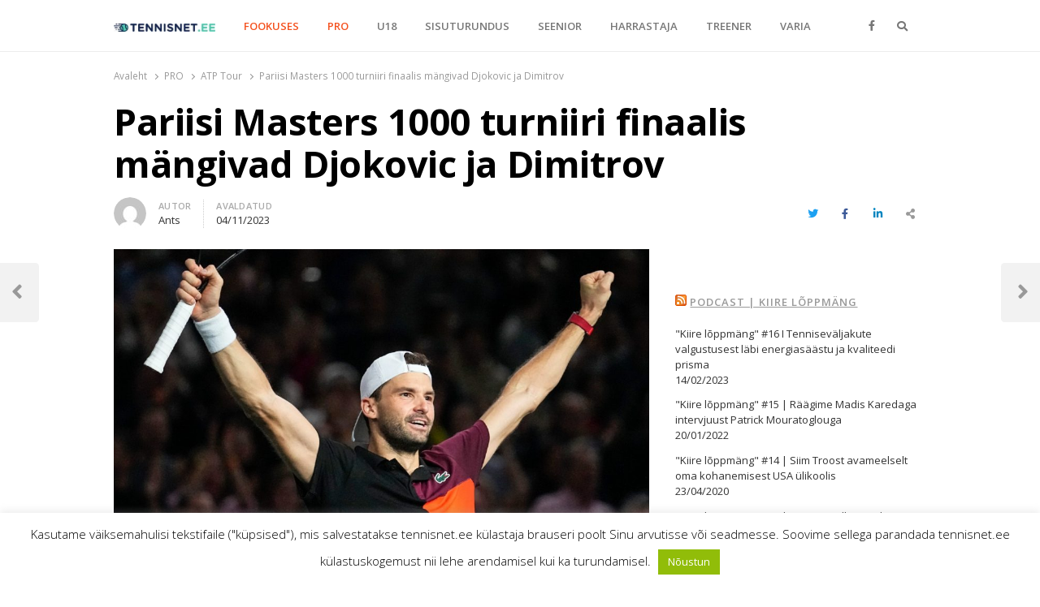

--- FILE ---
content_type: text/html; charset=utf-8
request_url: https://www.google.com/recaptcha/api2/anchor?ar=1&k=6Lc-yXEUAAAAAJvUp1DnuGxAU_X3Ttlq13WcORU0&co=aHR0cHM6Ly90ZW5uaXNuZXQuZWU6NDQz&hl=en&v=PoyoqOPhxBO7pBk68S4YbpHZ&size=invisible&badge=inline&anchor-ms=20000&execute-ms=30000&cb=tv5sdgacpwkt
body_size: 49091
content:
<!DOCTYPE HTML><html dir="ltr" lang="en"><head><meta http-equiv="Content-Type" content="text/html; charset=UTF-8">
<meta http-equiv="X-UA-Compatible" content="IE=edge">
<title>reCAPTCHA</title>
<style type="text/css">
/* cyrillic-ext */
@font-face {
  font-family: 'Roboto';
  font-style: normal;
  font-weight: 400;
  font-stretch: 100%;
  src: url(//fonts.gstatic.com/s/roboto/v48/KFO7CnqEu92Fr1ME7kSn66aGLdTylUAMa3GUBHMdazTgWw.woff2) format('woff2');
  unicode-range: U+0460-052F, U+1C80-1C8A, U+20B4, U+2DE0-2DFF, U+A640-A69F, U+FE2E-FE2F;
}
/* cyrillic */
@font-face {
  font-family: 'Roboto';
  font-style: normal;
  font-weight: 400;
  font-stretch: 100%;
  src: url(//fonts.gstatic.com/s/roboto/v48/KFO7CnqEu92Fr1ME7kSn66aGLdTylUAMa3iUBHMdazTgWw.woff2) format('woff2');
  unicode-range: U+0301, U+0400-045F, U+0490-0491, U+04B0-04B1, U+2116;
}
/* greek-ext */
@font-face {
  font-family: 'Roboto';
  font-style: normal;
  font-weight: 400;
  font-stretch: 100%;
  src: url(//fonts.gstatic.com/s/roboto/v48/KFO7CnqEu92Fr1ME7kSn66aGLdTylUAMa3CUBHMdazTgWw.woff2) format('woff2');
  unicode-range: U+1F00-1FFF;
}
/* greek */
@font-face {
  font-family: 'Roboto';
  font-style: normal;
  font-weight: 400;
  font-stretch: 100%;
  src: url(//fonts.gstatic.com/s/roboto/v48/KFO7CnqEu92Fr1ME7kSn66aGLdTylUAMa3-UBHMdazTgWw.woff2) format('woff2');
  unicode-range: U+0370-0377, U+037A-037F, U+0384-038A, U+038C, U+038E-03A1, U+03A3-03FF;
}
/* math */
@font-face {
  font-family: 'Roboto';
  font-style: normal;
  font-weight: 400;
  font-stretch: 100%;
  src: url(//fonts.gstatic.com/s/roboto/v48/KFO7CnqEu92Fr1ME7kSn66aGLdTylUAMawCUBHMdazTgWw.woff2) format('woff2');
  unicode-range: U+0302-0303, U+0305, U+0307-0308, U+0310, U+0312, U+0315, U+031A, U+0326-0327, U+032C, U+032F-0330, U+0332-0333, U+0338, U+033A, U+0346, U+034D, U+0391-03A1, U+03A3-03A9, U+03B1-03C9, U+03D1, U+03D5-03D6, U+03F0-03F1, U+03F4-03F5, U+2016-2017, U+2034-2038, U+203C, U+2040, U+2043, U+2047, U+2050, U+2057, U+205F, U+2070-2071, U+2074-208E, U+2090-209C, U+20D0-20DC, U+20E1, U+20E5-20EF, U+2100-2112, U+2114-2115, U+2117-2121, U+2123-214F, U+2190, U+2192, U+2194-21AE, U+21B0-21E5, U+21F1-21F2, U+21F4-2211, U+2213-2214, U+2216-22FF, U+2308-230B, U+2310, U+2319, U+231C-2321, U+2336-237A, U+237C, U+2395, U+239B-23B7, U+23D0, U+23DC-23E1, U+2474-2475, U+25AF, U+25B3, U+25B7, U+25BD, U+25C1, U+25CA, U+25CC, U+25FB, U+266D-266F, U+27C0-27FF, U+2900-2AFF, U+2B0E-2B11, U+2B30-2B4C, U+2BFE, U+3030, U+FF5B, U+FF5D, U+1D400-1D7FF, U+1EE00-1EEFF;
}
/* symbols */
@font-face {
  font-family: 'Roboto';
  font-style: normal;
  font-weight: 400;
  font-stretch: 100%;
  src: url(//fonts.gstatic.com/s/roboto/v48/KFO7CnqEu92Fr1ME7kSn66aGLdTylUAMaxKUBHMdazTgWw.woff2) format('woff2');
  unicode-range: U+0001-000C, U+000E-001F, U+007F-009F, U+20DD-20E0, U+20E2-20E4, U+2150-218F, U+2190, U+2192, U+2194-2199, U+21AF, U+21E6-21F0, U+21F3, U+2218-2219, U+2299, U+22C4-22C6, U+2300-243F, U+2440-244A, U+2460-24FF, U+25A0-27BF, U+2800-28FF, U+2921-2922, U+2981, U+29BF, U+29EB, U+2B00-2BFF, U+4DC0-4DFF, U+FFF9-FFFB, U+10140-1018E, U+10190-1019C, U+101A0, U+101D0-101FD, U+102E0-102FB, U+10E60-10E7E, U+1D2C0-1D2D3, U+1D2E0-1D37F, U+1F000-1F0FF, U+1F100-1F1AD, U+1F1E6-1F1FF, U+1F30D-1F30F, U+1F315, U+1F31C, U+1F31E, U+1F320-1F32C, U+1F336, U+1F378, U+1F37D, U+1F382, U+1F393-1F39F, U+1F3A7-1F3A8, U+1F3AC-1F3AF, U+1F3C2, U+1F3C4-1F3C6, U+1F3CA-1F3CE, U+1F3D4-1F3E0, U+1F3ED, U+1F3F1-1F3F3, U+1F3F5-1F3F7, U+1F408, U+1F415, U+1F41F, U+1F426, U+1F43F, U+1F441-1F442, U+1F444, U+1F446-1F449, U+1F44C-1F44E, U+1F453, U+1F46A, U+1F47D, U+1F4A3, U+1F4B0, U+1F4B3, U+1F4B9, U+1F4BB, U+1F4BF, U+1F4C8-1F4CB, U+1F4D6, U+1F4DA, U+1F4DF, U+1F4E3-1F4E6, U+1F4EA-1F4ED, U+1F4F7, U+1F4F9-1F4FB, U+1F4FD-1F4FE, U+1F503, U+1F507-1F50B, U+1F50D, U+1F512-1F513, U+1F53E-1F54A, U+1F54F-1F5FA, U+1F610, U+1F650-1F67F, U+1F687, U+1F68D, U+1F691, U+1F694, U+1F698, U+1F6AD, U+1F6B2, U+1F6B9-1F6BA, U+1F6BC, U+1F6C6-1F6CF, U+1F6D3-1F6D7, U+1F6E0-1F6EA, U+1F6F0-1F6F3, U+1F6F7-1F6FC, U+1F700-1F7FF, U+1F800-1F80B, U+1F810-1F847, U+1F850-1F859, U+1F860-1F887, U+1F890-1F8AD, U+1F8B0-1F8BB, U+1F8C0-1F8C1, U+1F900-1F90B, U+1F93B, U+1F946, U+1F984, U+1F996, U+1F9E9, U+1FA00-1FA6F, U+1FA70-1FA7C, U+1FA80-1FA89, U+1FA8F-1FAC6, U+1FACE-1FADC, U+1FADF-1FAE9, U+1FAF0-1FAF8, U+1FB00-1FBFF;
}
/* vietnamese */
@font-face {
  font-family: 'Roboto';
  font-style: normal;
  font-weight: 400;
  font-stretch: 100%;
  src: url(//fonts.gstatic.com/s/roboto/v48/KFO7CnqEu92Fr1ME7kSn66aGLdTylUAMa3OUBHMdazTgWw.woff2) format('woff2');
  unicode-range: U+0102-0103, U+0110-0111, U+0128-0129, U+0168-0169, U+01A0-01A1, U+01AF-01B0, U+0300-0301, U+0303-0304, U+0308-0309, U+0323, U+0329, U+1EA0-1EF9, U+20AB;
}
/* latin-ext */
@font-face {
  font-family: 'Roboto';
  font-style: normal;
  font-weight: 400;
  font-stretch: 100%;
  src: url(//fonts.gstatic.com/s/roboto/v48/KFO7CnqEu92Fr1ME7kSn66aGLdTylUAMa3KUBHMdazTgWw.woff2) format('woff2');
  unicode-range: U+0100-02BA, U+02BD-02C5, U+02C7-02CC, U+02CE-02D7, U+02DD-02FF, U+0304, U+0308, U+0329, U+1D00-1DBF, U+1E00-1E9F, U+1EF2-1EFF, U+2020, U+20A0-20AB, U+20AD-20C0, U+2113, U+2C60-2C7F, U+A720-A7FF;
}
/* latin */
@font-face {
  font-family: 'Roboto';
  font-style: normal;
  font-weight: 400;
  font-stretch: 100%;
  src: url(//fonts.gstatic.com/s/roboto/v48/KFO7CnqEu92Fr1ME7kSn66aGLdTylUAMa3yUBHMdazQ.woff2) format('woff2');
  unicode-range: U+0000-00FF, U+0131, U+0152-0153, U+02BB-02BC, U+02C6, U+02DA, U+02DC, U+0304, U+0308, U+0329, U+2000-206F, U+20AC, U+2122, U+2191, U+2193, U+2212, U+2215, U+FEFF, U+FFFD;
}
/* cyrillic-ext */
@font-face {
  font-family: 'Roboto';
  font-style: normal;
  font-weight: 500;
  font-stretch: 100%;
  src: url(//fonts.gstatic.com/s/roboto/v48/KFO7CnqEu92Fr1ME7kSn66aGLdTylUAMa3GUBHMdazTgWw.woff2) format('woff2');
  unicode-range: U+0460-052F, U+1C80-1C8A, U+20B4, U+2DE0-2DFF, U+A640-A69F, U+FE2E-FE2F;
}
/* cyrillic */
@font-face {
  font-family: 'Roboto';
  font-style: normal;
  font-weight: 500;
  font-stretch: 100%;
  src: url(//fonts.gstatic.com/s/roboto/v48/KFO7CnqEu92Fr1ME7kSn66aGLdTylUAMa3iUBHMdazTgWw.woff2) format('woff2');
  unicode-range: U+0301, U+0400-045F, U+0490-0491, U+04B0-04B1, U+2116;
}
/* greek-ext */
@font-face {
  font-family: 'Roboto';
  font-style: normal;
  font-weight: 500;
  font-stretch: 100%;
  src: url(//fonts.gstatic.com/s/roboto/v48/KFO7CnqEu92Fr1ME7kSn66aGLdTylUAMa3CUBHMdazTgWw.woff2) format('woff2');
  unicode-range: U+1F00-1FFF;
}
/* greek */
@font-face {
  font-family: 'Roboto';
  font-style: normal;
  font-weight: 500;
  font-stretch: 100%;
  src: url(//fonts.gstatic.com/s/roboto/v48/KFO7CnqEu92Fr1ME7kSn66aGLdTylUAMa3-UBHMdazTgWw.woff2) format('woff2');
  unicode-range: U+0370-0377, U+037A-037F, U+0384-038A, U+038C, U+038E-03A1, U+03A3-03FF;
}
/* math */
@font-face {
  font-family: 'Roboto';
  font-style: normal;
  font-weight: 500;
  font-stretch: 100%;
  src: url(//fonts.gstatic.com/s/roboto/v48/KFO7CnqEu92Fr1ME7kSn66aGLdTylUAMawCUBHMdazTgWw.woff2) format('woff2');
  unicode-range: U+0302-0303, U+0305, U+0307-0308, U+0310, U+0312, U+0315, U+031A, U+0326-0327, U+032C, U+032F-0330, U+0332-0333, U+0338, U+033A, U+0346, U+034D, U+0391-03A1, U+03A3-03A9, U+03B1-03C9, U+03D1, U+03D5-03D6, U+03F0-03F1, U+03F4-03F5, U+2016-2017, U+2034-2038, U+203C, U+2040, U+2043, U+2047, U+2050, U+2057, U+205F, U+2070-2071, U+2074-208E, U+2090-209C, U+20D0-20DC, U+20E1, U+20E5-20EF, U+2100-2112, U+2114-2115, U+2117-2121, U+2123-214F, U+2190, U+2192, U+2194-21AE, U+21B0-21E5, U+21F1-21F2, U+21F4-2211, U+2213-2214, U+2216-22FF, U+2308-230B, U+2310, U+2319, U+231C-2321, U+2336-237A, U+237C, U+2395, U+239B-23B7, U+23D0, U+23DC-23E1, U+2474-2475, U+25AF, U+25B3, U+25B7, U+25BD, U+25C1, U+25CA, U+25CC, U+25FB, U+266D-266F, U+27C0-27FF, U+2900-2AFF, U+2B0E-2B11, U+2B30-2B4C, U+2BFE, U+3030, U+FF5B, U+FF5D, U+1D400-1D7FF, U+1EE00-1EEFF;
}
/* symbols */
@font-face {
  font-family: 'Roboto';
  font-style: normal;
  font-weight: 500;
  font-stretch: 100%;
  src: url(//fonts.gstatic.com/s/roboto/v48/KFO7CnqEu92Fr1ME7kSn66aGLdTylUAMaxKUBHMdazTgWw.woff2) format('woff2');
  unicode-range: U+0001-000C, U+000E-001F, U+007F-009F, U+20DD-20E0, U+20E2-20E4, U+2150-218F, U+2190, U+2192, U+2194-2199, U+21AF, U+21E6-21F0, U+21F3, U+2218-2219, U+2299, U+22C4-22C6, U+2300-243F, U+2440-244A, U+2460-24FF, U+25A0-27BF, U+2800-28FF, U+2921-2922, U+2981, U+29BF, U+29EB, U+2B00-2BFF, U+4DC0-4DFF, U+FFF9-FFFB, U+10140-1018E, U+10190-1019C, U+101A0, U+101D0-101FD, U+102E0-102FB, U+10E60-10E7E, U+1D2C0-1D2D3, U+1D2E0-1D37F, U+1F000-1F0FF, U+1F100-1F1AD, U+1F1E6-1F1FF, U+1F30D-1F30F, U+1F315, U+1F31C, U+1F31E, U+1F320-1F32C, U+1F336, U+1F378, U+1F37D, U+1F382, U+1F393-1F39F, U+1F3A7-1F3A8, U+1F3AC-1F3AF, U+1F3C2, U+1F3C4-1F3C6, U+1F3CA-1F3CE, U+1F3D4-1F3E0, U+1F3ED, U+1F3F1-1F3F3, U+1F3F5-1F3F7, U+1F408, U+1F415, U+1F41F, U+1F426, U+1F43F, U+1F441-1F442, U+1F444, U+1F446-1F449, U+1F44C-1F44E, U+1F453, U+1F46A, U+1F47D, U+1F4A3, U+1F4B0, U+1F4B3, U+1F4B9, U+1F4BB, U+1F4BF, U+1F4C8-1F4CB, U+1F4D6, U+1F4DA, U+1F4DF, U+1F4E3-1F4E6, U+1F4EA-1F4ED, U+1F4F7, U+1F4F9-1F4FB, U+1F4FD-1F4FE, U+1F503, U+1F507-1F50B, U+1F50D, U+1F512-1F513, U+1F53E-1F54A, U+1F54F-1F5FA, U+1F610, U+1F650-1F67F, U+1F687, U+1F68D, U+1F691, U+1F694, U+1F698, U+1F6AD, U+1F6B2, U+1F6B9-1F6BA, U+1F6BC, U+1F6C6-1F6CF, U+1F6D3-1F6D7, U+1F6E0-1F6EA, U+1F6F0-1F6F3, U+1F6F7-1F6FC, U+1F700-1F7FF, U+1F800-1F80B, U+1F810-1F847, U+1F850-1F859, U+1F860-1F887, U+1F890-1F8AD, U+1F8B0-1F8BB, U+1F8C0-1F8C1, U+1F900-1F90B, U+1F93B, U+1F946, U+1F984, U+1F996, U+1F9E9, U+1FA00-1FA6F, U+1FA70-1FA7C, U+1FA80-1FA89, U+1FA8F-1FAC6, U+1FACE-1FADC, U+1FADF-1FAE9, U+1FAF0-1FAF8, U+1FB00-1FBFF;
}
/* vietnamese */
@font-face {
  font-family: 'Roboto';
  font-style: normal;
  font-weight: 500;
  font-stretch: 100%;
  src: url(//fonts.gstatic.com/s/roboto/v48/KFO7CnqEu92Fr1ME7kSn66aGLdTylUAMa3OUBHMdazTgWw.woff2) format('woff2');
  unicode-range: U+0102-0103, U+0110-0111, U+0128-0129, U+0168-0169, U+01A0-01A1, U+01AF-01B0, U+0300-0301, U+0303-0304, U+0308-0309, U+0323, U+0329, U+1EA0-1EF9, U+20AB;
}
/* latin-ext */
@font-face {
  font-family: 'Roboto';
  font-style: normal;
  font-weight: 500;
  font-stretch: 100%;
  src: url(//fonts.gstatic.com/s/roboto/v48/KFO7CnqEu92Fr1ME7kSn66aGLdTylUAMa3KUBHMdazTgWw.woff2) format('woff2');
  unicode-range: U+0100-02BA, U+02BD-02C5, U+02C7-02CC, U+02CE-02D7, U+02DD-02FF, U+0304, U+0308, U+0329, U+1D00-1DBF, U+1E00-1E9F, U+1EF2-1EFF, U+2020, U+20A0-20AB, U+20AD-20C0, U+2113, U+2C60-2C7F, U+A720-A7FF;
}
/* latin */
@font-face {
  font-family: 'Roboto';
  font-style: normal;
  font-weight: 500;
  font-stretch: 100%;
  src: url(//fonts.gstatic.com/s/roboto/v48/KFO7CnqEu92Fr1ME7kSn66aGLdTylUAMa3yUBHMdazQ.woff2) format('woff2');
  unicode-range: U+0000-00FF, U+0131, U+0152-0153, U+02BB-02BC, U+02C6, U+02DA, U+02DC, U+0304, U+0308, U+0329, U+2000-206F, U+20AC, U+2122, U+2191, U+2193, U+2212, U+2215, U+FEFF, U+FFFD;
}
/* cyrillic-ext */
@font-face {
  font-family: 'Roboto';
  font-style: normal;
  font-weight: 900;
  font-stretch: 100%;
  src: url(//fonts.gstatic.com/s/roboto/v48/KFO7CnqEu92Fr1ME7kSn66aGLdTylUAMa3GUBHMdazTgWw.woff2) format('woff2');
  unicode-range: U+0460-052F, U+1C80-1C8A, U+20B4, U+2DE0-2DFF, U+A640-A69F, U+FE2E-FE2F;
}
/* cyrillic */
@font-face {
  font-family: 'Roboto';
  font-style: normal;
  font-weight: 900;
  font-stretch: 100%;
  src: url(//fonts.gstatic.com/s/roboto/v48/KFO7CnqEu92Fr1ME7kSn66aGLdTylUAMa3iUBHMdazTgWw.woff2) format('woff2');
  unicode-range: U+0301, U+0400-045F, U+0490-0491, U+04B0-04B1, U+2116;
}
/* greek-ext */
@font-face {
  font-family: 'Roboto';
  font-style: normal;
  font-weight: 900;
  font-stretch: 100%;
  src: url(//fonts.gstatic.com/s/roboto/v48/KFO7CnqEu92Fr1ME7kSn66aGLdTylUAMa3CUBHMdazTgWw.woff2) format('woff2');
  unicode-range: U+1F00-1FFF;
}
/* greek */
@font-face {
  font-family: 'Roboto';
  font-style: normal;
  font-weight: 900;
  font-stretch: 100%;
  src: url(//fonts.gstatic.com/s/roboto/v48/KFO7CnqEu92Fr1ME7kSn66aGLdTylUAMa3-UBHMdazTgWw.woff2) format('woff2');
  unicode-range: U+0370-0377, U+037A-037F, U+0384-038A, U+038C, U+038E-03A1, U+03A3-03FF;
}
/* math */
@font-face {
  font-family: 'Roboto';
  font-style: normal;
  font-weight: 900;
  font-stretch: 100%;
  src: url(//fonts.gstatic.com/s/roboto/v48/KFO7CnqEu92Fr1ME7kSn66aGLdTylUAMawCUBHMdazTgWw.woff2) format('woff2');
  unicode-range: U+0302-0303, U+0305, U+0307-0308, U+0310, U+0312, U+0315, U+031A, U+0326-0327, U+032C, U+032F-0330, U+0332-0333, U+0338, U+033A, U+0346, U+034D, U+0391-03A1, U+03A3-03A9, U+03B1-03C9, U+03D1, U+03D5-03D6, U+03F0-03F1, U+03F4-03F5, U+2016-2017, U+2034-2038, U+203C, U+2040, U+2043, U+2047, U+2050, U+2057, U+205F, U+2070-2071, U+2074-208E, U+2090-209C, U+20D0-20DC, U+20E1, U+20E5-20EF, U+2100-2112, U+2114-2115, U+2117-2121, U+2123-214F, U+2190, U+2192, U+2194-21AE, U+21B0-21E5, U+21F1-21F2, U+21F4-2211, U+2213-2214, U+2216-22FF, U+2308-230B, U+2310, U+2319, U+231C-2321, U+2336-237A, U+237C, U+2395, U+239B-23B7, U+23D0, U+23DC-23E1, U+2474-2475, U+25AF, U+25B3, U+25B7, U+25BD, U+25C1, U+25CA, U+25CC, U+25FB, U+266D-266F, U+27C0-27FF, U+2900-2AFF, U+2B0E-2B11, U+2B30-2B4C, U+2BFE, U+3030, U+FF5B, U+FF5D, U+1D400-1D7FF, U+1EE00-1EEFF;
}
/* symbols */
@font-face {
  font-family: 'Roboto';
  font-style: normal;
  font-weight: 900;
  font-stretch: 100%;
  src: url(//fonts.gstatic.com/s/roboto/v48/KFO7CnqEu92Fr1ME7kSn66aGLdTylUAMaxKUBHMdazTgWw.woff2) format('woff2');
  unicode-range: U+0001-000C, U+000E-001F, U+007F-009F, U+20DD-20E0, U+20E2-20E4, U+2150-218F, U+2190, U+2192, U+2194-2199, U+21AF, U+21E6-21F0, U+21F3, U+2218-2219, U+2299, U+22C4-22C6, U+2300-243F, U+2440-244A, U+2460-24FF, U+25A0-27BF, U+2800-28FF, U+2921-2922, U+2981, U+29BF, U+29EB, U+2B00-2BFF, U+4DC0-4DFF, U+FFF9-FFFB, U+10140-1018E, U+10190-1019C, U+101A0, U+101D0-101FD, U+102E0-102FB, U+10E60-10E7E, U+1D2C0-1D2D3, U+1D2E0-1D37F, U+1F000-1F0FF, U+1F100-1F1AD, U+1F1E6-1F1FF, U+1F30D-1F30F, U+1F315, U+1F31C, U+1F31E, U+1F320-1F32C, U+1F336, U+1F378, U+1F37D, U+1F382, U+1F393-1F39F, U+1F3A7-1F3A8, U+1F3AC-1F3AF, U+1F3C2, U+1F3C4-1F3C6, U+1F3CA-1F3CE, U+1F3D4-1F3E0, U+1F3ED, U+1F3F1-1F3F3, U+1F3F5-1F3F7, U+1F408, U+1F415, U+1F41F, U+1F426, U+1F43F, U+1F441-1F442, U+1F444, U+1F446-1F449, U+1F44C-1F44E, U+1F453, U+1F46A, U+1F47D, U+1F4A3, U+1F4B0, U+1F4B3, U+1F4B9, U+1F4BB, U+1F4BF, U+1F4C8-1F4CB, U+1F4D6, U+1F4DA, U+1F4DF, U+1F4E3-1F4E6, U+1F4EA-1F4ED, U+1F4F7, U+1F4F9-1F4FB, U+1F4FD-1F4FE, U+1F503, U+1F507-1F50B, U+1F50D, U+1F512-1F513, U+1F53E-1F54A, U+1F54F-1F5FA, U+1F610, U+1F650-1F67F, U+1F687, U+1F68D, U+1F691, U+1F694, U+1F698, U+1F6AD, U+1F6B2, U+1F6B9-1F6BA, U+1F6BC, U+1F6C6-1F6CF, U+1F6D3-1F6D7, U+1F6E0-1F6EA, U+1F6F0-1F6F3, U+1F6F7-1F6FC, U+1F700-1F7FF, U+1F800-1F80B, U+1F810-1F847, U+1F850-1F859, U+1F860-1F887, U+1F890-1F8AD, U+1F8B0-1F8BB, U+1F8C0-1F8C1, U+1F900-1F90B, U+1F93B, U+1F946, U+1F984, U+1F996, U+1F9E9, U+1FA00-1FA6F, U+1FA70-1FA7C, U+1FA80-1FA89, U+1FA8F-1FAC6, U+1FACE-1FADC, U+1FADF-1FAE9, U+1FAF0-1FAF8, U+1FB00-1FBFF;
}
/* vietnamese */
@font-face {
  font-family: 'Roboto';
  font-style: normal;
  font-weight: 900;
  font-stretch: 100%;
  src: url(//fonts.gstatic.com/s/roboto/v48/KFO7CnqEu92Fr1ME7kSn66aGLdTylUAMa3OUBHMdazTgWw.woff2) format('woff2');
  unicode-range: U+0102-0103, U+0110-0111, U+0128-0129, U+0168-0169, U+01A0-01A1, U+01AF-01B0, U+0300-0301, U+0303-0304, U+0308-0309, U+0323, U+0329, U+1EA0-1EF9, U+20AB;
}
/* latin-ext */
@font-face {
  font-family: 'Roboto';
  font-style: normal;
  font-weight: 900;
  font-stretch: 100%;
  src: url(//fonts.gstatic.com/s/roboto/v48/KFO7CnqEu92Fr1ME7kSn66aGLdTylUAMa3KUBHMdazTgWw.woff2) format('woff2');
  unicode-range: U+0100-02BA, U+02BD-02C5, U+02C7-02CC, U+02CE-02D7, U+02DD-02FF, U+0304, U+0308, U+0329, U+1D00-1DBF, U+1E00-1E9F, U+1EF2-1EFF, U+2020, U+20A0-20AB, U+20AD-20C0, U+2113, U+2C60-2C7F, U+A720-A7FF;
}
/* latin */
@font-face {
  font-family: 'Roboto';
  font-style: normal;
  font-weight: 900;
  font-stretch: 100%;
  src: url(//fonts.gstatic.com/s/roboto/v48/KFO7CnqEu92Fr1ME7kSn66aGLdTylUAMa3yUBHMdazQ.woff2) format('woff2');
  unicode-range: U+0000-00FF, U+0131, U+0152-0153, U+02BB-02BC, U+02C6, U+02DA, U+02DC, U+0304, U+0308, U+0329, U+2000-206F, U+20AC, U+2122, U+2191, U+2193, U+2212, U+2215, U+FEFF, U+FFFD;
}

</style>
<link rel="stylesheet" type="text/css" href="https://www.gstatic.com/recaptcha/releases/PoyoqOPhxBO7pBk68S4YbpHZ/styles__ltr.css">
<script nonce="Pl19X0TvobantHOtVTSfdg" type="text/javascript">window['__recaptcha_api'] = 'https://www.google.com/recaptcha/api2/';</script>
<script type="text/javascript" src="https://www.gstatic.com/recaptcha/releases/PoyoqOPhxBO7pBk68S4YbpHZ/recaptcha__en.js" nonce="Pl19X0TvobantHOtVTSfdg">
      
    </script></head>
<body><div id="rc-anchor-alert" class="rc-anchor-alert"></div>
<input type="hidden" id="recaptcha-token" value="[base64]">
<script type="text/javascript" nonce="Pl19X0TvobantHOtVTSfdg">
      recaptcha.anchor.Main.init("[\x22ainput\x22,[\x22bgdata\x22,\x22\x22,\[base64]/[base64]/[base64]/[base64]/[base64]/[base64]/KGcoTywyNTMsTy5PKSxVRyhPLEMpKTpnKE8sMjUzLEMpLE8pKSxsKSksTykpfSxieT1mdW5jdGlvbihDLE8sdSxsKXtmb3IobD0odT1SKEMpLDApO08+MDtPLS0pbD1sPDw4fFooQyk7ZyhDLHUsbCl9LFVHPWZ1bmN0aW9uKEMsTyl7Qy5pLmxlbmd0aD4xMDQ/[base64]/[base64]/[base64]/[base64]/[base64]/[base64]/[base64]\\u003d\x22,\[base64]\x22,\[base64]/CixRmL8Kge8OVPhHDgGHCrsOAwoTDo8Klwr7DnMOcGH57wp5nRAh+WsOpSSbChcO1c8KEUsKLw5zCunLDiQ4IwoZ0w4towrzDuUJ4DsOewpnDm0tIw7VjAMK6wr7CpMOgw6ZuKsKmNDF+wrvDqcK7XcK/[base64]/w5QVwo9uKyFYQ8KWSBbDkcORw6/Ct8K9wrbDksOVwrvCkSvCnsOhFDLCrQY9Bkd9wqHDlcOUGMKGGMKhCWHDsMKCw68PWMKuFV9rWcKNdcKnQCPCvXDDjsOjwqHDncO9dsOawp7DvMKPw6DDh0I7w4Ydw7YgLW44QxRZwrXDh1TCgHLCtybDvD/DiF3DrCXDjMOQw4IPInLCgWJvFsOmwpciwrbDqcK/wps/w7sbHsO4IcKCwp1XGsKQwonCg8Kpw6NRw59qw7kZwrJRFMORwoxUHw/[base64]/Dp3jCn2rClcObRSducRsDw7vDiVN6IcKnw4YDwpMxwqrDvX7DhcOzK8KuacKkL8O1wqMYwqxcXHQeH2pbwrM6w5Ylw7MBehHDt8KgWsOmw5YYwonDhsOlw6bCn2xmwonCr8Kfe8KPwqHCrcKNO0PCjwHDuMKFwofDnMK/T8OwLwDCm8KtwrzDrADDisOTbTvCsMK5WWsdwrYRw4fDh0rDhzbDrsKOw782PHbDjnzDiMKlRcOwc8O7EcKCQBPCm0pawqppV8OcNjdTRyBZwqHCjcKeNUXDosOkw6DDjMKUYgkNbQLDlMOaWMOzcAk/[base64]/[base64]/wrhZIsKgcDgvw5cSw63CoGXDvMKBw7I+wqHDjMK9JsKjJcKEc1JWw7sPcHXDncKAX1MUw4fDpcKDI8OffxrCh3PDvjsBTMO1VcK8SsK9AsO7f8KSNMKIw5/DkU7DllnChcKEa0PDvlHDoMK6IsKWwpHDicKFw7Q7wq/DvngAOi3ClsKvw73Cgi/DqMKSwoIXIcOuFcOdccKHw6Jhw5zDiHfDsH/CsGjDsx7DqA3DtMOTwqh1wr7CscOBwrxYw6pIwqVvwqUKw7rDhsKKVg7Dhh7ChjzCncOuWcOkEsKbGsOuUcO0OMOZHCZ1ah/[base64]/CjsOgwpDCjRDCtMOGYcKDHBHCtiXCiXTDisOCBkttwq3Dm8OMw6pcagVowp3DlVLDusK/VxHClsO/w6TCl8K0wrvCpMKlwp0rwonCiW3Cow7DvXXDosKmGzTDgsKPFcOYdsOSLVBlw5rCm2vDji0kw6bCtMOUwrB9FsOzAAB/JsKyw7MNwpXCs8O/[base64]/DkiHDvsKcw4trwohpwp9dbcKpPsKxw4VqAjoVfVHDu18UYMOMw5JCwrHCtsK4ecK+wp7CscOjwqbCvsOeBMKPwotQcsONw57CvcOEwr/CqcOhw70ZVMKzTsOswpfDksOVwoocwpTDhsO+VDYPIBZUw4ZcTVoxw4kGw7skem3CksKBw5dAwqxnZBDCncO2TSPCnz5UwrzDgMKHWSjDhQoywrXDnMO8w4PCj8K/wpkpwq5rNHIKAcOmw73Dgj7CsTYTRiXDiMK3dsOUwrvCjMKowrXDv8Oaw7jDjFUEwrIHRcOqQcO8w6/[base64]/DiMKIDQZVKUUfZcKBwpnDmVhdGB0yw4LCp8OzPcOuwqAZYsO5O1MSN3PCh8KgDy3CkDh8bMO8w7fCgsKkSsKBA8OUDgPDscO7w4fDlCDDtjlIYsKYwo3DvsO/w78Ww4Yhw6fCoWXDizpZWsOPwqHCscKALghRWcKyw7p9wqTDu1nCg8KpU2ASw49hwpJubcOdESA+PMO8Q8Okw5XCozFSwrRUwq3DiV8ZwqENwr7DucKNJ8OSw4PDtnE/w7JXPG0sw6/DuMKnwrzDucKcWU/DhWXCkMOeaSE1LlHDs8KePsO2cAlOIg5pNWHDncKOHnUuUWRIw7zCuzvDrsOawolbw57DoRsiw6g/[base64]/DqsO7G8KyJTrDlMKzTFY6clhUWsOGHyRKw6VNe8Kew6Ffw7LCpXAPw63CgcKPw4LCt8OAFMKBKC8/PQ0kUiLCt8OhAxhlV8OiK0HClMKew63DrlY4w4nCrMOcQwEAw68eFsK0UcOGWC/Cu8K6wr1jUB/CmsOCDcK+wo4YwrPDpErCsBHCiV5Kw7crw7/DtsOywpdJHTPDhcORwo/DpxJ3w4fDmMKQAMK2w73DpAjDlMOQwq/CqcKxwpjDt8KDwr3DhUfDusOJw41WRBdJwoDCmcOEwrLDlg0YCjPCpSZRQsKiDcOdw5jDj8KlwoB1wqdkIcOxWQ/CkgHDhF/CrcKNF8O0w50lLMOBYMK5wrnCrMO8M8KRQ8KOw7TDvHQMBsKcVR7CjlzDr0LDk0oqw7AJXnHDr8KRw5PDu8K7M8ORNsKmQsOWUMKnSyJpwpcPBEc7wrjDvcOtJQbCsMKGIsOvw5QxwqMcBsOywpzDo8OkeMOvIn3DocKNOFJUb2/[base64]/CmxfDgsKDwoPCi8KxwpDChQdjH8O5SS/DgcKRwr1RFzLDnFXDkXbDlMK5wqzDosOTw7BDOhDDry7Cil99SMO9w7jCtXXCp2DDrE5lGsKzwqcgNXoHMMKtwrkjw6fCqsOuw5Bwwr3CkjQ5wqfChyTCs8Kywr4LSGnCmAXChVbCvgrDpcOWwoJ/[base64]/ClcK7woPCp8OMecOgw7xXwpR8wpXCrsOyTmhCF314wrJQwoVew7LCjcKtwojDiQ/DoW/DtMKhCB7CjsKFS8OTJMOEQcK8RhPDvMOAwpUGwprCnTN2GSPCg8Kpw7s1ccOHbknDkQ/DqH46woFRZBVgwp4fSsOOPFvCvh7Cg8O9w65gwpshwqXCqnfDqcKowophwq9ZwrBmwo8PaQXCt8KKwoQIJcKxS8OZw5pRQhArLTwMKcK6w5EAw7/DolIUwpnDgHsZf8KnPMKtc8OeIMKzw6JwDMOyw588w5vDoSBdwpggDsK9wo03OxlBwqE1DmnDhHJ6wqN+JcOMw7vCq8KbQ1pZwpZbExbCiC7DmsKow7YLwp5ew7nDunzCvsOSw5/[base64]/wrXCjMKOG8K4wrnDjWnCmSYxIMOCFznCv2fCmW4wWTTCmMKOwqVTw6YJU8KeYXTCmsKpw6PDtsO7T2jDscOLwqV6wrFuGHNcAsOtWzN8w6rCgcO1VBQQaXBHIcKdSsOqPF/CshATBsK5NMOPbEE2w4DDicKFc8O4w6pYeG7CvWBbS0TDpMOJw4LDoCXCkSnDrFjDpMOdMQxqesKJVAdBwrgGwrHCncOPOMKRGsK6KmV6w7LCozMqbMKSw7zCssKENcOTw7rDi8OSXXdZe8O9OsOQw7TCjlrCkcOyU3/CosK5TRnDiMOIRhIgwoVjwosLwofCnnvDm8Ojw50QIcOTU8OxFMKSXsOZXcOZQMKZFcKzw68wwpEnwrwwwoJUHMK3fVrCvMK2OjQ0YSkyHsOjXcK3A8KBwr1LBE7CpXLDsH/CgMOkw5Z+UUvDgcKDwpvDpcOSwpbCssORw7FCX8KaOSkJwpDCtcORRhbCu0BUcMK0CWnDpcOVwqZED8KCwo10woPDgsKoJksRw57CosO6I2YSwonDgirClhXDp8OkCsOwNTodw4XDoyrDhRDDkxlYw4NTNMOYwpbCijdOw7Z8wrYRH8OQwpUvHi/Dpz7Dk8Kaw45WNcKjw5ZDw6pFwppjw7UKw6E2w4fCi8K2BUbCkyJ5w6xpwrDDoV3DsE1Sw7kAwoJnw6gwwqzDigsEW8KWdcO/w6HCp8OBw7s9wqfDv8K3woLDsGMwwosHw4nDlg3Ci1vDp17Ckl7CjMOBw7nDhMOISGEawpMtworCnkTCqsO/wq7DsTZiJA/DhMO7bksvPMK8ZB9Iwq7DnxrCgcKvGFvCm8O/DMOpw43DicO5w4HDgsOjwq7CsEYbwocyL8KwwpEEwr9kwqTClgDDjsOCXjjCssODW1/DmcOGXSN4SsO8FsKww4vCjMOXw7DCn24dNRTDgcKNwqAgwr/[base64]/bsOCw4HCglLDvRfCmmdfwp7DlmjCq8OJBSMBHcOmw4LChX97Iz7ChsOCAsOCw7zDvG7Cp8K2EMKeED9AdcO+CsObQAlvSMKWI8KAwoTCp8KMwo3DpRF5w78dw4PCksOTAcKBD8OZIMOiO8K5ScKtwqvCoGXDiGbDumtBKcKUw4TCmsO4wrvDo8KlfcOFwoTDsk01Ci/CmT/[base64]/[base64]/Cv0DCsAPDpGrDvD3Cl8ODwo0EbcOFZSNuOcKtDMKERzVFexfCjS7Do8KPw7HCmhd/wrUYR0I+w6BSwppXwqHCvE7CvHthw5ckbW7Cs8KXw6rCgsOwFQlAQcK7QUkewo81S8K3R8KudcKqw61Tw77DvcK7w51mw6dXZMKGw4vCmn3DiDw2w6DCicOMIcKqwp9CJH/CqB3Cn8K/HMKtJsKcFyvDo1ckSsKHwr7CscKxwo4Sw6vChsKkecOlEl4+IcKgPndJXE/[base64]/[base64]/Cp8OPHyEEw7VRQMKzwqbDlgvCiW/[base64]/[base64]/Yh3CmChaw47ClFQiwpcow5rCkCDDpsK2WTI/wpMUwpkuFMKVw74Gw47DnsOyUxoOexkgaBtdPQzDvsOLeGxmw5DClcOtw6PDpcOXw7xLw4rCusOpw6HDvsOyE2Fow6IzPsOKw43DtD/Du8Omw4YuwpkjOcO8E8OcSGbDp8KYwp7Dv1drTiUywp0lU8Kow5nCvMOTUlJTw69mGcOadmXDocKjwptoPsOqcFnCksKNBMKFMVwiUMOWJSYBDS8pwpPDp8OwGMOXwpF7ah/[base64]/eW/[base64]/[base64]/[base64]/AcOlJMKrw7rDo8KewpQQAyvDjlvCtTUtXXwGw40RwoDCocK7wqc7QcOUwpDCuR/CkGrDgEPCksOqwphswofCmcOJK8OiNMKkwrg1wrM1DxTDqMOZwo7CicKXNWPDqcKgw6vDqTcIwrA+w7QhwoNKDmoVw7PDoMKVEQxAw4VzVwhCAsKvc8OwwqMGTn3DgMOPemfDomU4K8OleGTCjsOlIcKwTSd/Z0/Dr8O9YSdlw6jCn1fCscK8fljDuMK/DC1PwpZAw4w7w55QwoBaesOycljDscOHZ8OnI1JUw4zCiwnCicOlw7RZw48DJsO/w6xLw4hQwrnCpMOZwq8oMGZSw7TDkcKTfMKUcCLCvStswp7ChMK2w7I/NAMnw4PCvMKtVgpjw7LDrMKBAMKrw4bDkGYnSE3CnMKOecKyw6jCpyDCgsKjwq3Cj8O3R1t0VcKSwo4xwqnCmMKvwoTCog/Dk8KnwpIJa8KOwqVVQ8KCwpNlcsKNC8KjwoVaOsKRZMOIwoLCnCYdw7kew54cw7chR8O0w4hXw75Fw7hJwr/DrMKVwqJCNXfDrsK5w78jVMKDw70dwqcDw7XCl2XCmXhIwo3Dj8OLwrBuw6o4FMKQXsOnw77CtRPCh3nDm3vDncKYTcOuL8KpN8KwLMOsw41Vw43Cq8KKwrPCg8Orw5/Dt8OIbA8Dw51TYMOYOzHDp8KSYm7DumUmd8K4CsKsc8Kpw5h9w68Fw5wDw6BQR24qUmjCh21MwrXDncKIRDTDrT7DhMO6woJEwprChVzDrcKZTsKDNCtUGcOlTcO2NWDDmTnDjUZ6OMKYw6TDt8OTwp/DkQHCq8OLw7bCvBvChwJ9wqMLw5YTw75Iw47DhsKOw7DDucOxwoksfDUCEV7ChcKxwpohCsOWV08wwqcgw5/Co8Owwpc6wpEHwoTCgMOaw7TCucO9w7M4HH3DrmXCtj0Swosew5hpwpXDjmBtw64YEsOzDsO7wpzCniJrcsKcI8O1w4Fow6tFw5ovwrvDhwYiw7BNdGEYGsK1dcKBwpjDk1pNUMOqFzR0LFkOIj0Zw4jCnMKdw49Mw4F3QhArZ8KowrBJw48uw5/Csi10wq/CsElAw73Dhz4KWAQ+LFlRQAwVw7QZTcOscsKzNk3DpGXCo8OXw6gKHCLDkU9rwq7CgcKpwrPDncK3w7XCq8O4w44Gw4nChzfCsMKjSsOZwq8ww5hDw4dXGcO/aU3DujRew4TCocK3aXHCjSBuwoYQIMKgw6PDoU3Cj8KIN1vDv8K0RSPDg8OhJijCugTDp3wIdsKJw4QOw4HDiWrCh8Kywr/DnMKobMOcw7FKw5/DssOGwrJAw73CtsKBQsOqw61BcsOMcF16w5DCvsKNw78wNFXDp1rCpQYfZwdow7nCh8OKwq3CmcKeccKnw7jDuk8+NsKMwpFKwq7ChMKoBB3CusKVw5LCmzEYw4fCmFQ2wqtgOsK7w4x7HsOnbMKINsO0AMOVw53DszXCmMOFdko7El/[base64]/wp0sV8KrwoVcZG4PwofDlH86McOXfh8KwrzDs8OVw6llw7zDncK0RsOCwrfDvQ7CjcK6MsOFw6bClx/Cj1XDnMOewqsyw5PDjDnCrsKPcsKqP3XDjMOgAMK0IsORw58Nw7Jnw70eQ3rCimTCvwXCqsOaNEdXKCbCk2ozwrwZYB/Dv8K8YBtDCsKyw61rw77ClVjCqcKIw6pvw73DqsOYwrxZIsOowqRbw6zDucOQcmHCvTfDtsOEwq1oSCvCisO6NyzCisOHaMKtWCVUWMKqwpPCtMKTblTDisOywpMkS2fDpMOwCgHCqcK/[base64]/[base64]/[base64]/FcKhAHbDpMONG8OQNV3ClsOMA8KVRDTDucK7P8Oxw5kCw4pGwp/Ch8OiRMK6w7wAw7pMdwvCnsKsYMKPwoDCm8OYwp9Nw7vCk8OZV287wqTCnsOdwq9Rw5nDusKWw5k9wpXCsFzDkklvOjsMw5dcwpPCqmrDhRTCv39DQRAjbsOiMMO/[base64]/wpbCh8O4wrTDiBYpwpHCocKIwpXCpG8fRCFewqbDhXJCwpwuOcKCd8OAdRZxw57DoMOOQxd1QljCp8OdGRXCscOGVzxpYyMUw7BxEXHDhcKAYMKKwp5ZwqfDpMKfaW/[base64]/wqsDD3RtCw3Cpzw8UXPCr2khw6tmbFdIN8KMwpHDuMO4w6HCjkDDk1bCplN/RMOEWMKxw51TOUTCvVNEwpl/wr/CtCVMwpzCk2rDu3odAxDDvjjClRYjw4VrTcK/M8KQDWjDv8OFwr3Cv8KYwrnDo8O5K8KVNcOzwq1hwqPDhcK3wqo/wrTDtcKxKlfCrjEfwpHDiALCn0XCjsKmwpcvwqrCsEDCjwQWEcOOw5/[base64]/DhsOiG8Kpw4dLwpzCgBzCunVLw43CjyfCmMK+wq5AwpzDshbDr25ywqc5wrfDnysjw4cmw7bCj27CsChMD2tYViBawo7CkMONJcKFfxghP8Ogw4XCtsOLw7LClsO3woghLw3Dkj8Hw6MJXcOjwq7DgErDocOnw6kIw6zDlcKqdj/CmsKow6rCuVolE2PChcOhwqRJP2BMWsOvw4LCicKTGXEvwqjCgMOmw7/ClsKgwoUyDcKvZsOrwoIrw7zDvFFQRidJNcOAWVnCn8OxbnJUw4DCi8KLw7JTJznCjgnCnsK/AsOIakPCtzlZw6FqQCLCk8O+fcOOBB1RO8KbMGUOwpw+woLDgcOQQT3DukRPw6rCscOowoMbwqTDkMOfwqbDtxvDgiJHwo/Cu8Knw588B284wqJEw6VgwqDCtHIGcWHCoWHCihBYeyB1KMKpQ2tSwpZsTAZ+SHjDoEx7wpDDgcKdw7N0GRLDs04kwqREw53CsCFxesKfbhR8wrVmbMKvw5MXwpPCpWp4wqLDvcOXYQfDuSrCoXtgwoouF8KPw4QCw77DocOzw4/CrQxGfcOADcOwLDDCnwPDpcOVwr1kQ8Oew6owUcKAw69EwqRAOMKeH0XDqEvCq8O/YBEWw4wsIHPCkFwxw5/CisKTU8ONScOYAsOZw5fCl8OjwowFw5RIQg7DvBRkQEdHw79se8KZwodMwofDjhE/DcOMODlvVcODwobCtwUXwotLPArDnHXCu1HCtlLDgsOMfsO/wrR6Ci5uwoN8w74hw4d8E1TDv8OXBB7CjA0CFsOMw6zChTZzc13DoSLCu8K8wqAOwooiE2l2dcKMw4ZSw7c9wp5pVRUIfsK1wrtVwrHDgcORNMOMRF9/bcO+FztYWDrDpcOSP8OpP8OjWMKEw6bCt8O7w4wZw5o/w4XCrWRtWmxfwobDuMKPwrVyw70BFlAmw5TDqWXDocOpRR/[base64]/DlcKJV2XDocOxWQ1aGsOiwoIiIV3Dl1rCoDDDisKCDV/CjsO7wo8eJhk3D17DtSLClsKhDixSwqhSI3fCucK8w4oBw6g7f8Obw5oFwpzCucONw4QMFnEpCCTDkMKbTk7CrMKWwqjCl8KZw74OEsKLWFpnWh7DpcOUwrNrE33CpcK/wo1FRxN8wrERFVjDmSrCq04Xw4PDoGPDo8KBGcKFwo00w4oLBhMFRXVqw6vDsApQw6vCvgrClihrXhDCo8OpY2rDi8OsfMOcwp8awo/[base64]/CnB9awobCqWXDpsK2w4QMwrXCs0DCg00XWUNdMyXCqMKDwo95wrfDsA3DuMOmwqAUw5bDuMKRIcKncsKkETLDnnUkw7HCjsOVwrfDqcOOBsOpBikywrldJBnDkcOxwoI/[base64]/DicKOa0TChMO5w4bChMK0woJyTMOZw57CpkfDuSPCtsOxw5fDunfDg1wzI0Y4w6M4B8OiKMKgw6tJw4IpwqzCicOqw6IrwrLCj3gFwqk3SsKQCQ3DoBxGw55swqJZYznDgFcIwr4iM8O+wpdeScOvw74cwqULXcKCQ1U2DMK3IcKMKm4vw6hgR3vCh8OQDcKUw4jCkR/Dmk3CucObwpDDpFB0dMOEw43CsMOrQ8OUwqlxwq/Ds8OPYsK8bsOVw6DDu8OcI2o9wrs8dMKvO8Ktw67DvMO5SRooYsKaZMOPw6cGwpTDg8OyIsKBLcKzLlDDvcKdwplVasK/[base64]/CqRbDoMOZa2TCpktNw6LDvR5HV27DjRASwrvDiEUQw5TDpsOXwpXCoAfDpWLDmGEEOwlrw4zCqyJCwo/Cn8O6wrTDh186woEYFA/CrWdMwr/DlcO3LynCscO9Yg/[base64]/[base64]/[base64]/[base64]/Dszd+wpR2RMObwpLCgWAKwrQDwovCvGnDryQyw6DChjfDnxksTsKvJk3DuXR3GcKAKXQkKMKiE8KQZCLCoyLDucO3aUJ8w7d6wrM3PsKhw7XCiMKrSFnCoMO/[base64]/Dg8Kgw6XCn8KZwrHDryMVfRvCkgDDoWgsISJ5woAVDMKTN197w53ChivCt3fCo8KdW8KDwqwfAsOUwrfDrzvDvQw+wqvCvsKjKG1UwoHCrFh0ScKBIE3DrMO2FsOPwoMNwqkLwp8Xw4bDiifCg8Kkw6gLw5HCj8K5w6xXdSzCqSjCuMOPw6l2w6/CuUXCvsOZwqjCkXNBG8K8w5B/w4o4w5tGRAzDkVt1VzvClMOVwo/CumACwoAvw4wmwoXCtcOjaMK1J3rCmMOaw7HDksO8C8KTMiHDqildVcKQI2xew4zDr1DDucO7wq5mBDI9w40Fw4DCv8OywpnCmMKJw5gnfcOew6JiwqvDrsOqHsKIwrQbDnLCqRLCvsOJw7jDuwchwplFccOywpHDpMKoa8OCw6NRw6HCiVxtOSsWJlQTIX/CmsKLwrJDdjHDscOXFijCgEp2wqTDrsK4wqzDs8OuWCx0CyVUCwweTEfDsMKDPyUEw5rCgCfCqcOUMV4Kw6QjwpUAwqvDtMOVw7FhTWIPL8OpbwQ2w7M5IMK0f13Dq8Ohwp9bw6XDu8OnQMOnwofCi0vDsWpHw5zDqcKOwp/Dr0vCjsO/wrTCi8OmJMKjE8K0dsOQwrfDkcOMGMKRwqvCuMOQwol6RxnDrybCoEF2w5Z6DMOPwpAgD8Oqw6UDacKZBMOMw7UFw7hIahLDkMKWVzDDkCLChgHCh8KYNMOdw7Q6wqbDmDRkEhZvw61LwqgsRMO0Y2/Dg0did0/[base64]/[base64]/[base64]/DlsO5wofDicOdwo/DoTbDmsK8w6rDm3AcN2cLRxxyEsOpFUIDZyonMALCkDbDmGJawpbDh0sUOcO8w7g9wojCsD3DrSvDo8KbwptOB3QWZMO4SxLCgMO8Di3Dn8OEw4xowpZ3EcO2w6Q+AcO6aDFkY8OJwobCqGtnw6nCnE3Dk3bCv1/DqcOPwrZKw7bCkwXDhCpkw6EmwrHCucOQwqlRNV/[base64]/DisKXwrTCumzCmgnCp8OfUcOlTcK5woIHwowFS8KIwoopVsKPwrIiw4fDsWLDpCApMznDpCgRPsKtwoTDmsObR0/CgFhMwqpgw5ZzwoDCggwlXGnCocO8wo0fwp7DuMKvw5k8UmF8woDDlcOGwrnDkcK2wp8/R8KDw5fDnsKhb8KrM8OMJTlfL8OqwpPCjgsiw6bDvUQRw7NEw4DDgz5UccKlK8KLX8OlT8O5w7shJMOyCnLDscODEsKTw68FNGXDu8Kgw4PDjC3DrjIofG9KNVoCwrHDq23DmRfDvsO9AGbDgCvDr3vCqC7CkMKWwpklw4RfWFgfwo/Cukgpw5jDgcKDwoLDvX56w5zDn14FcHgMw41ERsKEwrPCgy/DtH/[base64]/DmsKxH0hwwo7DowrDlsKYw5wUTEPCkcOOfV3DpTgEdsKWVmIYw6rDukrDnMKLw6JXw6oTBMOrUWbCsMK+wqdFX3vDocKXbk3DqMKhQMOlwr7Ckw07wqHCrEFnw44UFMKpEW/ChFLDmRHCs8KqEsO9wqkAe8OCLsObLsKIM8KkYn3Cp2pbXMO8R8O9SVINwpTDlsKrwopJX8K5aHbDmsO/w5/[base64]/CigzCrURhwrUWw6DDuhnClgo6wrB8w7fCnDnDncOddXHCjG/[base64]/AcOwwp54w73CrcKrTTM+wpbCi30ow6BlME5bwpHCqSDCglXCvsO3YyfDhcOEKRU0YBsaw7JdBjYGf8OuXVRKNHQ6eQBDZsOoIsO/UsKEKMKqw6M9NsOufsOlSVDCksOGPR3DhCjDksKLLsO2fGRaVsKtYBbCgcO9ZcOjw4NqYMO5clXCtmFrdsKewrLDq2XDucKkFAAgGDHCoRtSwpc1JsKww47DkjdvwoM4wp3CiCLCsEXDunDDuMKcwpNWY8KpHsKxw4J6woPDrT/Dg8KVwp/Dm8OmFcK/YsO9YG0VwrjDqQvCiBTCkHl2w6MEw7/Cr8OEwqxHO8KZAsOOwqPDrMKAQMKDwoLCmnPDulfCgi/CpUsuw5cCccOVw7hlQwoPw7/DuQU8ewTCnB7CgsOAMkVlw67DsXjDp3Rqw6pxwoLDjsO+wrZEIsKbIsKGB8O7w60jwrDChhY0JMKUNsKJw7nCusKmwqLDiMKwQMKuw6/[base64]/w4AKwopHwrrDscOBw4/CshN3Cg9XRgE0wrTDg8O5wrPDlcKawqjDjQTCtEpqUh0pasKBH2DDiQ4Bw7TDm8KlBsOewpZ8QcKOw63Cm8Khwpd0w7fDoMKww43DjcKxE8K6RAbDnMKWw57CmmDDuQjCqsOow6HDhD0Owr86w6VvwobDp8OfZixgSCvDg8KCG3XClMKpw7/[base64]/CtiDDmh4sKDvDs8OjwqFiLH5sw5vCt3kcZnvCgU0YasKXHGYHw5bCmQLCq3gKw491wrl2F27Ds8KRJgoNK38Bw6fDnRZSw5XDuMK4RTvCi8KJw6rDn2/Dpm/CjcKgwqnChMKMw6kobMK/wr7CilzCsXfCsHzCowBlwpkvw47CiA7Dgz4+GcOET8KqwrtEw5BLFSzCuRd6wpp/P8Kjdi8Ww70rwoFOwo8lw5zDksOxw5nDh8K+wrgEw7Fbw5LDkcKHRjzCkMO/LMOtwrhvb8OfUg0dwqNBw6TCk8K5LVJrwrU3w7XDgVBWw5RLBCF/G8KNQifCm8Ohwr3DgD/DmQR+WzweJ8OEE8OwwqvDmXtrQEDDq8O9McKwA2IvOlhDw5fCsxcVTmpbw7DDl8KYw4hdwpvDsWEYaAYNw6jDhisHwrnDsMOlw7o9w4U9BW/CrsOGVcOJwrsjKMOyw7ZXbCnDt8OWesK9ZsOjZUrCnmzCnFjDnmXCpsKEH8KyMMOWL17Dph3DnwrDiMKeworCr8KZw54ufMOLw4ttbynDv0zCnU3CtnPDqyM4XQHDkMOAw6HDmcKRwoXCiVgpbVTDigBlQcK7wqXCtsKDwqLDvw/Dsy5cUFY+dHh1AgrDmArCqcOawq/CjMKtVcOxwqbDsMKGc3vCijHDrGDDmMKLBsO/woTCucK0w4jDqMOiBTMVw7llwr3DjEZJwo/[base64]/Ck8OYCgloL1zDjcKbw67CkE7DgMOOV8KXU8OiAizDtcOuOcORP8KEXx3DvRo/RHvCoMOCasKPw4bDtMKDBMKQw6cfw6oTwprDjFh1fEXDiXTCrnhpKMO6M8KjQsOKLcKSMsK5wpEmw6DCiC7CmMKIUMOAwqPCjnPDi8OCwpYXcGYuw4QvwqzCsi/[base64]/DkMOqwrYgPsKJw4jClyMdw5/DkMODw4jDn8K4wp9Qw7TCuVTDjSPDpsKnw7PDp8K7wpzCscOGw5PCjsOEVD0ER8KIwotewrEXFGHCsnrDosKCwo/[base64]/Cg8K8GsKsMEPCpcKjwpLDhsOEZ8OsL8Ojw7MuwrYKSnoXwpDDrsOewp7CgyzDh8Omw6VOw4nDqDPCnRlxEcO2wqrDkzdKLHLCh2wcMMKODcKYKsKLEWvDmhJpwq/Co8OeMWXCr0wZVsOqKMK7woYEQiLDnVBMwqPDnWlBwr3DoDohf8KHEsOsT3XCmcO2wobDmX/Dgn8sWMO6w4XDkMKuFibCicONOcKbwrJ9YQPDgygqw5bDsy4SwpNDw7ZowovChMKRwp/CnzZlwqbDkS0LBcK5Ig8SVMO/BlB2woEawrAnISjDjVLCi8O2woNgw7bDl8Oww4lYw7Quw6lZwqHDqcOzbsOiARxFFCrCjsKIwq0zwpjDk8Kdw7UZUBkVTmU4w4pvd8OEwrQEbsKcYCV8wpbCrcOHw5XDum9ewqYLwoXCiB7DqRhUKsKqw4jDk8K8wrw1Hg/DryTDuMK1woZwwoohw7Erwqs9wpBpWg3CuxV5VSMuEsKRXj/DsMK0PUfCjzITfFpcw4dCwqjCvi0hwpBOACHCmxp1w6fDoTVzw6fDtW/[base64]/[base64]/Dq2TDvAfDvMOMNcKnAcK4wpbCicOOPhk1wrvCtcOZNyNMw6vCncOmwovDicKxfcKBdQddwqFXw7QZwpvDv8KMwokfOCvCmMK2wrolbSFow4IWJ8KweFfCl1xdSEV3w7RzEsOma8Kqw4UJw7ZODsKyfCA3wrxjw5DCjMK/WE1Rw4nChsOvworDncOKN3vDln4/[base64]/MANaw4hEw6jDq2svUsOwfFcoFXLCo3/CuDtFwpdxw5PDqsOOOsKaHllOc8O7JMOHw6UYw6xkQS7DoHYiHcKPSj3CnCjDrMK0wq0lQcOuScO9w5oVwol0w6/CvzFRwoc3wopGTcOkMGYhw4rCl8OJLAvCl8OMw5RwwoZ1woIRLwfDl2nCvi3DiAF9cwVnRsOjKsKWwrYtLQTDocK2w6DCssKpMVTDjBXClsOuFcKNGQ7Cn8K5w4Qkw7t+wonChXNNwp3CkBXCscKOwrBwFjc/w6siwpLDk8OTWyDDsGvDqsKcZ8OCATR3w7TDmz/Ct3EJesOqwr1YQMOyJ1R+wogBZ8OvfMKsJMOkC1RmwrMowrfDvsOzwovDgMOGwoxHwoLDicK8XsORI8OrDmTDuEXCnn/[base64]/wqp6LcOFw7jDlC4KwrHDvsOkwoLCi0tET8KywoUXFT9SKMObw4DDkMKDwoR9Vwhqw5VGw67CvyrDnjpYdcKww6XCgRfDjcKmRcKwPsOrwqlnw61SHWFdw5XCvn7Dr8OYHsKMwrZ1w7dASsOVwqYkwqnDtiVdKj0DSnFlw6x/ZMKrw5hlwqrDk8OKw5dKw7jDvHfCoMK4wqvDs2TDviE1w5AqDGHCsklOw6XCtUbCpCfDq8OywrzCscOPFsOFw7kWwp4QTSZzSisZw5Rbwr/CiULDsMOvw5XCp8KZwoLCi8KCSwcBDhYkOxtPA2PDusKiwokXwp5KMMKmY8KVw7LCmcOFNcOhwpvCnnEFO8OHCG7Cjn05w4bDq0LCnzkzQMOUw6cQw5fCjnB+KT3Dl8KuwpklPcOBw7zDr8OoC8OEwrorVy/Cn3DCmRJmw4LCjGFqUMOeEG7DmFplw4t6bcK7OsKqN8KtfWEBw7Qcw4lyw7cGw79sw5PDoyg6U1gjO8Ohw55OMcOywrzDg8O5DcKvw4/DjUdsLsOCb8OiUVDDiwZ5woplw5rCsWVdbgNCw5DCn1A7wpZXO8OdY8OGHD4pExBlw77ChX19wq/CkUfCtEPDl8KDf07CqGh2HMOJw69ew7YsXsOlHWkwTsO5T8Ofw6F3w7UcPU5tWMOmw4PCo8OCIcK/Hh7CvcO5A8K6wpPDgMOZw7M6w6XDpsONwopMDjQcw7fDvsOJR27Dm8OxWcOxwp0yX8KvcUpORxzDs8KoEcKgw6bCmcOYQijClgHDv3PCsjBYXsOTFcOrw43DhMO5wolvwr0GREt6EMOmw5cZGcONfiHCvMKOSWLDlx8Zd3wabw/[base64]/ay/ChkREwqjDnMOYwqvCiXh+DcKbd0RxesORw655w4Z5MR7DkgRAw6JDw43Cj8KLw5oJEMOtwqrCh8O3dWLCvsKiw6Uzw4NWw6AdPsKxw5M3w7hyLCHDqQzCucK3w78/w6YWw7LCncOlC8KgTEDDksOYFsO5ATzCiMKqICzDoVh8PBzDtC/DnVQcb8OlCMOpwq/DkcOiRsKZwqU2w7JeTXAJw5E/w4XCoMOkfMKcwo0ZwqYrYcKCwrrCnsO1wrgCDMK8w6d1wpPCmmTCjsKqw6HCg8KQwpt/[base64]/wqUfw73Dn8KkWXlEKsOAJsO8wo7Co8OXSsOPwpIkCsOPwovDjGAEVcOIS8O4M8OMJsK+KXTDr8OPQXpQOQdiw6pVBj14KMOUwq55e0xiw44KwqHCjxLDtEN0wr15bRrCgcK3wqMbS8OzwpgNwrHDr0/[base64]/w7LCr8OTbXsfVcONwofCg3AswoPDgVnDpDcew640JXoSwp7Ds2cFJj/CoDN2wrPCtCvCg1kew7JpEsOYw4bDvBTDtMKew5M4wq3CpFVPwrhIXMOxZcKJQcKeX3LDix59CFEhHMOYAy47w7TCh0rDo8K1w4PChcKaVxwrw45Hw7l5Z30Ow7bDpTbCscKxOVDCt27CoEXClsK9PFY/Nywdwo3ChsOqNMK/wrrCocKONsKNU8KbWFjCn8OwJB/Cl8OLO0NNw64FU3Ecw6hQwqQmf8OTwp8wwpXCj8KLwplmCVHCkQtPF3rCpV3DpMKQwpHDhcOuHsK9wq3Dqw4Qw4dnGcOfw4JsWm/[base64]/DvMOiCUs7QzPCri5MY8OQXkPDvMOKwozCsDLCo8O0w7HCisKqwr4eb8OOR8KbG8OLworDvkJkwrRIwqDCj0kMCMKIQ8OWeTrCnH4bHsK5wo7Dn8O5Pg0AL2HCh0LCvFbCuHw0GcOXasOCCEjChnTDoSHDp1nDuMO6bMKMwrDCn8Kgwph+Hw\\u003d\\u003d\x22],null,[\x22conf\x22,null,\x226Lc-yXEUAAAAAJvUp1DnuGxAU_X3Ttlq13WcORU0\x22,0,null,null,null,1,[21,125,63,73,95,87,41,43,42,83,102,105,109,121],[1017145,391],0,null,null,null,null,0,null,0,null,700,1,null,0,\[base64]/76lBhnEnQkZnOKMAhk\\u003d\x22,0,0,null,null,1,null,0,0,null,null,null,0],\x22https://tennisnet.ee:443\x22,null,[3,1,3],null,null,null,0,3600,[\x22https://www.google.com/intl/en/policies/privacy/\x22,\x22https://www.google.com/intl/en/policies/terms/\x22],\x22+wv1j0CebbgwCu4Yo4FokkbP3VPaZS7UVIDmErP+yAQ\\u003d\x22,0,0,null,1,1768953424521,0,0,[175],null,[43,130,210,150,83],\x22RC-ephOFH27cmo-1w\x22,null,null,null,null,null,\x220dAFcWeA4VkYk_MxeHZ7oYHTI_2Fvl_G-oxHhjJkYHLia378JAvmq3bpXhnBb3RubqwIvAUscqOK-rt40HZ8IQuCxAJbzm880epQ\x22,1769036224477]");
    </script></body></html>